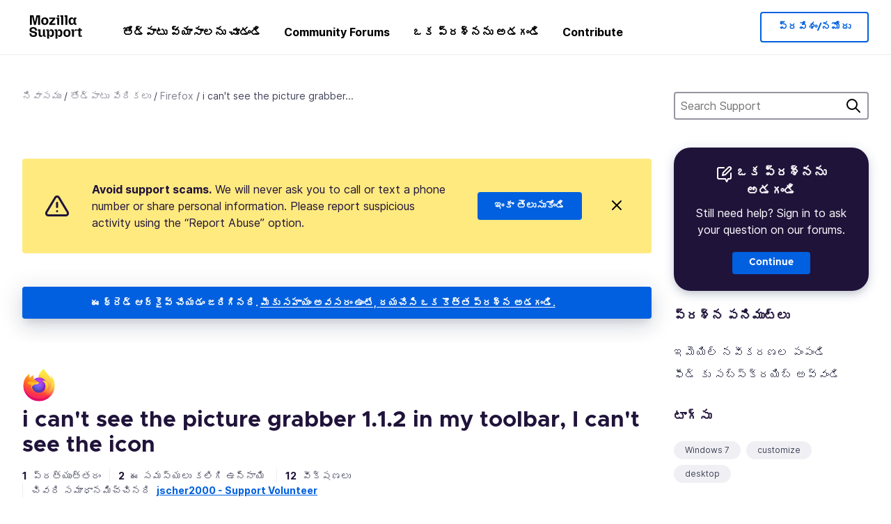

--- FILE ---
content_type: text/javascript
request_url: https://assets-prod.sumo.prod.webservices.mozgcp.net/static/jsi18n/te/djangojs-min.js
body_size: 13672
content:
"use strict";{const globals=this;const django=globals.django||(globals.django={});django.pluralidx=function(n){const v=n!=1;if(typeof v==="boolean"){return v?1:0}else{return v}};django.catalog=django.catalog||{};const newcatalog={"% Responded in 24 hours":"% 24 గంటల్లో స్పందించబడింది","% Responded in 72 hours":"% 72 గంటల స్పందించబడింది","% Solved":"% పరిష్కరించబడింది","%(num)s <small>of %(total)s</small>":"%(num)s <small>లు %(total)s</small>","%s characters remaining":"%s మిగిలిన పాత్రలు","1 new this week":["1 కొత్త ఈ వారం","%s కొత్త ఈ వారం"],"1 person has this problem":["1 వ్యక్తికి ఈ సమస్య ఉంది","%s వ్యక్తులకి ఈ సమస్య ఉంది"],"1 reply":["1 ప్రత్యుత్తరం","%s ప్రత్యుత్తరాలు"],"1m":"1m","1y":"1y","3m":"3m","6m":"6m","<strong>Draft has been saved on:</strong> %s":"<strong>చిత్తుప్రతి భద్రమయ్యింది:</strong> %s","<strong>Draft is saving...</strong>":"<strong>చిత్తుప్రతి భద్రమవుతోంది...</strong>","<strong>Error saving draft</strong>":"<strong>చిత్తుప్రతి భద్రపరచడంలో పొరపాటు</strong>","A document with this slug already exists in this locale.":"ఈ స్లగ్ పత్రం ఇప్పటికే ఈ లొకేల్ లో ఉంది.","A document with this title already exists in this locale.":"ఈ శీర్షిక పత్రం ఇప్పటికే ఈ లొకేల్ లో ఉంది.","Active Contributors":"క్రియాశీల సహాయకులు",All:"అన్నీ","All Articles: % Localized":"అన్ని వ్యాసాలు: % స్థానికరించబడినది","All Products":"అన్ని ఉత్పత్తులు","Answer Votes: % Helpful":"ఓట్లు జవాబు: % ఉపయోగపడిందా","Article Votes: % Helpful":"వ్యాసం ఓట్లు: % ఉపయోగపడిందా","Average Satisfaction":"సగటు సంతృప్తి",Bold:"బోల్డ్","Bulleted List":"బులెట్ జాబితా","Bulleted list item":"బులెట్ జాబితా అంశం",Cancel:"రద్దుచేయి",Categories:"వర్గాలు","Choose revisions to compare":"సంచికల ఎంచుకోండి","Click Through Rate %":"రేట్ ద్వారా క్లిక్ చేయండి %",Close:"మూసివేయి","Common responses":"సాధారణ స్పందనలు","Community Discussion Only":"కమ్యూనిటీ చర్చ మాత్రమే",Continue:"కొనసాగించు","Copied!":"కాపీ అయ్యింది!","Copy download link directly":"దింపుకోలు లంకెను నేరుగా కాపీ చేయి","Copy link":"లంకెను కాపీచేయి","Could not upload file. Please try again later.":"ఫైలు అప్లోడ్ చేయబడలేదు. దయచేసి తర్వాత మళ్లీ ప్రయత్నించండి.",Daily:"రోజువారీ","Download Firefox on your new device":"మీ కొత్త పరికరంలో Firefoxను దించుకోండి","Download and install Firefox on your new device":"మీ కొత్త పరికరంలో Firefoxను దించుకొని, స్థాపించుకోండి","Enter the URL of the external link":"బాహ్య లంకెయొక్క URL ను ఎంటర్ చేయండి","Enter the name of the article":"వ్యాసం పేరును నమోదుచేయండి","Error deleting image":"చిత్రమును తొలగించుటలో దోషము","Error loading graph":"గ్రాఫ్ లోడింగులో దోషము","Error uploading image":"చిత్రము నిర్వర్తించుటలో దోషము","External link:":"బయటి లంకె:","File deleted. Please select an image file.":"ఫైలు తొలగించారు . చిత్ర ఫైల్ ఎంచుకోండి.","FirefoxCalendarEvent.ics":"FirefoxCalendarEvent.ics","From %(from_input)s to %(to_input)s":"%(from_input)s నుండి %(to_input)s","Heading 1":"శీర్షిక 1","Heading 2":"శీర్షిక 2","Heading 3":"శీర్షిక 3","Help Articles Only":"సహాయపడే వ్యాసాలు మాత్రమే","I don't know":"నాకు తెలియదు","ICS file":"ICS ఫైల్","Image Attachment":"చిత్రం జోడింపు","Image too large. Please select a smaller image file.":"చిత్రం చాలా పెద్దది . దయచేసి ఒక చిన్న చిత్రాన్ని ఫైల్ను ఎంచుకోండి.",Images:"చిత్రాలు","Insert Link":"లంకెను ప్రవెసపెట్టు","Insert Media":"మీడియా చొప్పించు","Insert Response":"స్పందనలు చొప్పించండి","Insert a link...":"లంకెను ప్రవేశపెట్టు...","Insert media...":"మాధ్యమాన్ని ప్రవేశపెట్టి...","Invalid image. Please select a valid image file.":"చెల్లని చిత్రం. దయచేసి ఒక చెల్లుబాటులో ఉన్న చిత్ర ఫైల్ను ఎంచుకోండి.",Italic:"ఇటాలిక్","Knowledge Base Article":"నాలెడ్జ్ బేస్ వ్యాసం","L10n Coverage":"L10n కవరేజ్","Link target:":"లంకెలక్ష్యం:","Link text:":"లంకె వచనము:","Loading...":"లోడ్ అవుతోంది...","Matching responses":"సరిపోయే స్పందనలు","Month beginning %(year)s-%(month)s-%(date)s":"నెలసరి ప్రారంభం %(year)s-%(month)s-%(date)s",Monthly:"నెలవారీ",Next:"తరువాత",No:"కాదు","No differences found":"ఏ తేడాలు కనపడలేదు","No replies":"సమాధానాలు లేవు","No sections found":"ఎటువంటి నిర్వచనములు లభించలేదు","No votes data":"అసమ్మతి ఓట్లతో డేటా","Not responded in 24 hours":"24 గంటల్లో స్పందించబడింది","Not responded in 72 hours":"72 గంటల్లో స్పందించలేదు","Numbered List":"సంఖ్యా జాబితా","Numbered list item":"సంఖ్యా జాబితా అంశం","Oops, there was an error.":"అయ్యో, ఒక లోపం ఉంది.",Percent:"శాతం","Percent Yes":"శాతం అవును","Please select a category from the previous column or start a search.":"దయచేసి మునుపటి కాలమ్ నుండి ఒక వర్గాన్ని ఎంచుకోండి లేదా శోధన ప్రారంభించండి.","Please select an image or video to insert.":"చొప్పించడానికి ఒక చిత్రం లేదా వీడియో ఎంచుకోండి.",Previous:"మునుపటి",Questions:"ప్రశ్నలు","Quote previous message...":"మునుపటి సందేశం ఉపయోగించండ...","Reply...":"ప్రత్యుత్తరం...","Responded in 24 hours":"24 గంటల్లో స్పందించబడింది","Responded in 72 hours":"72 గంటల స్పందించబడింది","Response editor":"రెస్పాన్స్ ఎడిటర్","Response preview":"స్పందన ప్రివ్యూ",Responses:"స్పందనలు",Save:"భద్రపరుచు","Search Gallery":"సంచయాలు అన్వేషించు","Search for a user...":"వినియోగదారు కోసం అన్వేషించు...","Search for common responses":"సాధారణ స్పందనలు శోధించు","Show media for:":"మీడియా చూపించు:","Show:":"చూపించు:",Solved:"పరిష్కరించబడింది","Support Forums":"తోడ్పాటు వేదికలు","Support article:":"తోడ్పాటు వ్యాసం:","Switch to edit mode":"సవరన మోడ్కు మారండి","Switch to preview mode":"ప్రివ్యూ మోడ్కు మారండి","There was an error checking for canned responses.":"తయారుగా స్పందనల తనిఖీలో దోషం వున్నది.","There was an error generating the preview.":"ప్రివ్యూని రూపొందిస్తున్నప్పుడు లోపం ఉంది.","There was an error submitting your vote.":"మీ ఓటు సమర్పించడంలో ఒక లోపం ఉంది.","There was an error.":"అక్కడ ఒక దోషం ఉంది.","There was an error. Please try again in a moment.":"దోషం వున్నది. దయచేసి కొంత సమయం తర్వాత మళ్ళీ ప్రయత్నించండి.","Toggle Diff":"టోగుల్ తేడా","Toggle syntax highlighting":"పరిచ్ఛేద ఉద్దీపనం క్రియాశీలం చేయు","Top 100 Articles: % Localized":"టాప్ 100 వ్యాసాలు: % స్థానికరించబడినది","Top 20 Articles: % Localized":"టాప్ 20 వ్యాసాలు: % స్థానికరించబడినది","Update browser settings":"విహారిణి అమరికలను తాచాకరించండి","Upload Media":"అప్లోడ్ మీడియా","Upload cancelled. Please select an image file.":"ఫైలు తొలగించారు . చిత్ర ఫైల్ ఎంచుకోండి.",'Uploading "%s"...':'అప్‌లోడ్ చేస్తోంది "%s"...',Videos:"వీడియోలు",Visitors:"సందర్శకులు",Votes:"ఓట్లు","WARNING! Are you sure you want to deactivate this user? This cannot be undone!":"WARNING! మీరు ఈ వినియొగదారుని సోమరిగాచేయాలనుకుంటున్నారా? ఈ చర్యని రద్దు చేయడం సాధ్యం కాదు!",Week:"వారం","Week beginning %(year)s-%(month)s-%(date)s":"వారం ప్రారంభంలో %(year)s-%(month)s-%(date)s",Weekly:"ప్రతీవారం",YTD:"YTD",Yes:"అవును","You are not watching this thread":"మీరు ఈ చర్చాహారాన్ని గమనించడంలేదు","You are watching this thread":"మీరు ఈ చర్చాహారాన్ని గమనిస్తున్నారు","bold text":"లావు పాఠం",cannedresponses:"తయారుగా ఉన్న ప్రతిస్పందనలు","en-US KB":"en-US KB","italic text":"ఇటాలిక్ టెక్స్ట్","link text":"లంకెటెక్స్ట్",media:"మీడియా","non en-US KB":"en-US కాని KB",said:" అన్నారు"};for(const key in newcatalog){django.catalog[key]=newcatalog[key]}if(!django.jsi18n_initialized){django.gettext=function(msgid){const value=django.catalog[msgid];if(typeof value==="undefined"){return msgid}else{return typeof value==="string"?value:value[0]}};django.ngettext=function(singular,plural,count){const value=django.catalog[singular];if(typeof value==="undefined"){return count==1?singular:plural}else{return value.constructor===Array?value[django.pluralidx(count)]:value}};django.gettext_noop=function(msgid){return msgid};django.pgettext=function(context,msgid){let value=django.gettext(context+""+msgid);if(value.includes("")){value=msgid}return value};django.npgettext=function(context,singular,plural,count){let value=django.ngettext(context+""+singular,context+""+plural,count);if(value.includes("")){value=django.ngettext(singular,plural,count)}return value};django.interpolate=function(fmt,obj,named){if(named){return fmt.replace(/%\(\w+\)s/g,(function(match){return String(obj[match.slice(2,-2)])}))}else{return fmt.replace(/%s/g,(function(match){return String(obj.shift())}))}};django.formats={DATETIME_FORMAT:"N j, Y, P",DATETIME_INPUT_FORMATS:["%Y-%m-%d %H:%M:%S","%Y-%m-%d %H:%M:%S.%f","%Y-%m-%d %H:%M","%m/%d/%Y %H:%M:%S","%m/%d/%Y %H:%M:%S.%f","%m/%d/%Y %H:%M","%m/%d/%y %H:%M:%S","%m/%d/%y %H:%M:%S.%f","%m/%d/%y %H:%M"],DATE_FORMAT:"j F Y",DATE_INPUT_FORMATS:["%Y-%m-%d","%m/%d/%Y","%m/%d/%y","%b %d %Y","%b %d, %Y","%d %b %Y","%d %b, %Y","%B %d %Y","%B %d, %Y","%d %B %Y","%d %B, %Y"],DECIMAL_SEPARATOR:".",FIRST_DAY_OF_WEEK:0,MONTH_DAY_FORMAT:"j F",NUMBER_GROUPING:0,SHORT_DATETIME_FORMAT:"m/d/Y P",SHORT_DATE_FORMAT:"j M Y",THOUSAND_SEPARATOR:",",TIME_FORMAT:"g:i A",TIME_INPUT_FORMATS:["%H:%M:%S","%H:%M:%S.%f","%H:%M"],YEAR_MONTH_FORMAT:"F Y"};django.get_format=function(format_type){const value=django.formats[format_type];if(typeof value==="undefined"){return format_type}else{return value}};globals.pluralidx=django.pluralidx;globals.gettext=django.gettext;globals.ngettext=django.ngettext;globals.gettext_noop=django.gettext_noop;globals.pgettext=django.pgettext;globals.npgettext=django.npgettext;globals.interpolate=django.interpolate;globals.get_format=django.get_format;django.jsi18n_initialized=true}}